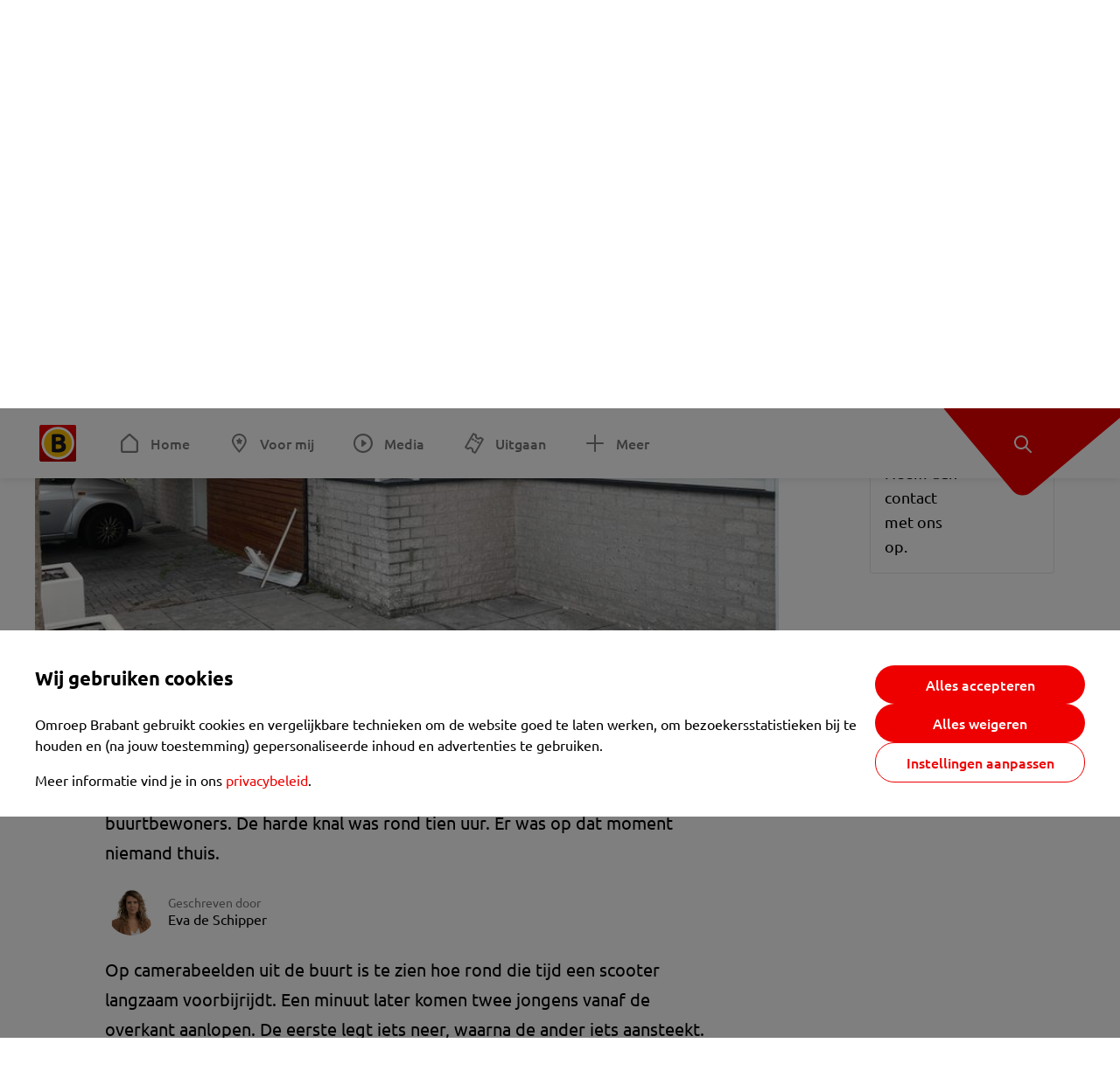

--- FILE ---
content_type: text/html; charset=utf-8
request_url: https://www.omroepbrabant.nl/nieuws/4340916/aanslag-met-zwaar-vuurwerk-was-bij-huis-van-politieman
body_size: 14031
content:
<!DOCTYPE html><html lang="nl" class="theme theme--light"><head><meta charSet="utf-8"/><meta name="viewport" content="width=device-width"/><link rel="preconnect" href="https://api.smartocto.com"/><link rel="preconnect" href="https://fcmregistrations.googleapis.com"/><link rel="preconnect" href="https://firebaseinstallations.googleapis.com"/><link rel="preconnect" href="https://measure.smartocto.com"/><link rel="preconnect" href="https://tentacles.smartocto.com"/><link rel="preconnect" href="https://www.gstatic.com"/><link rel="preload" href="/fonts/ubuntu-regular.woff2" as="font" type="font/woff2" crossorigin="anonymous"/><link rel="preload" href="/fonts/ubuntu-medium.woff2" as="font" type="font/woff2" crossorigin="anonymous"/><link rel="preload" href="/fonts/ubuntu-bold.woff2" as="font" type="font/woff2" crossorigin="anonymous"/><title>Aanslag met zwaar vuurwerk was bij huis van politieman - Omroep Brabant: het laatste nieuws uit Brabant, sport en informatie uit jouw regio.</title><link rel="canonical" href="https://www.omroepbrabant.nl/nieuws/4340916/aanslag-met-zwaar-vuurwerk-was-bij-huis-van-politieman"/><meta name="description" content="De explosie die zondagavond een ruit en een rolluik vernielde in de Passendalestraat in Breda, was bij het huis van een politieman. Dat zeggen buurtbewoners. De harde knal was rond tien uur. Er was op dat moment niemand thuis."/><meta name="keywords" content="112"/><meta property="og:title" content="Aanslag met zwaar vuurwerk was bij huis van politieman"/><meta property="og:locale" content="nl_NL"/><meta property="og:site_name" content="Omroep Brabant: het laatste nieuws uit Brabant, sport en informatie uit jouw regio."/><meta property="og:url" content="https://www.omroepbrabant.nl/nieuws/4340916/aanslag-met-zwaar-vuurwerk-was-bij-huis-van-politieman"/><meta property="og:description" content="De explosie die zondagavond een ruit en een rolluik vernielde in de Passendalestraat in Breda, was bij het huis van een politieman. Dat zeggen buurtbewoners. De harde knal was rond tien uur. Er was op dat moment niemand thuis."/><meta property="og:image" content="https://api.omroepbrabant.nl/img/f/1280/720/0.5/0.5/[base64]"/><meta property="og:image:secure_url" content="https://api.omroepbrabant.nl/img/f/1280/720/0.5/0.5/[base64]"/><meta property="og:image:width" content="1200"/><meta property="og:image:height" content="630"/><meta property="fb:app_id" content="149479215220651"/><meta name="twitter:title" content="Aanslag met zwaar vuurwerk was bij huis van politieman"/><meta name="twitter:site" content="@omroepbrabant"/><meta name="twitter:card" content="summary_large_image"/><meta name="twitter:description" content="De explosie die zondagavond een ruit en een rolluik vernielde in de Passendalestraat in Breda, was bij het huis van een politieman. Dat zeggen buurtbewoners. De harde knal was rond tien uur. Er was op dat moment niemand thuis."/><meta name="twitter:image" content="https://api.omroepbrabant.nl/img/f/1280/720/0.5/0.5/[base64]"/><link rel="alternate" type="application/rss+xml" title="RSS Feed van Omroep Brabant: het laatste nieuws uit Brabant, sport en informatie uit jouw regio." href="/rss"/><meta name="google-site-verification" content="uYIyPL0CGJu94vOAJs2FhmRO63TfcSess2HGBdUE5wk"/><meta name="google-play-app" content="app-id=nl.omroepbrabant.android"/><meta name="apple-itunes-app" content="app-id=421375755"/><meta name="article-id" content="4340916"/><meta name="category" content="news"/><meta name="url-category1" content="news item"/><meta property="article:published_time" content="2023-09-18T08:28:21Z"/><meta property="article:modified_time" content="2025-11-02T12:26:13Z"/><meta property="og:type" content="article"/><meta property="og:article:tag" content="112"/><script type="application/ld+json">{
  &quot;@context&quot;: &quot;https://schema.org&quot;,
  &quot;@type&quot;: &quot;NewsArticle&quot;,
  &quot;headline&quot;: &quot;Aanslag met zwaar vuurwerk was bij huis van politieman&quot;,
  &quot;description&quot;: &quot;De explosie die zondagavond een ruit en een rolluik vernielde in de Passendalestraat in Breda, was bij het huis van een politieman. Dat zeggen buurtbewoners. De&quot;,
  &quot;datePublished&quot;: &quot;2023-09-18T08:28:21.000Z&quot;,
  &quot;dateModified&quot;: &quot;2025-11-02T12:26:13.000Z&quot;,
  &quot;author&quot;: [
    {
      &quot;@type&quot;: &quot;Person&quot;,
      &quot;name&quot;: &quot;Eva de Schipper&quot;
    }
  ],
  &quot;publisher&quot;: {
    &quot;@type&quot;: &quot;Organization&quot;,
    &quot;name&quot;: &quot;Omroep Brabant&quot;,
    &quot;url&quot;: &quot;https://www.omroepbrabant.nl&quot;,
    &quot;logo&quot;: {
      &quot;@type&quot;: &quot;ImageObject&quot;,
      &quot;url&quot;: &quot;https://www.omroepbrabant.nl/logo.svg&quot;
    }
  },
  &quot;mainEntityOfPage&quot;: {
    &quot;@type&quot;: &quot;WebPage&quot;,
    &quot;@id&quot;: &quot;https://www.omroepbrabant.nl/nieuws/4340916/aanslag-met-zwaar-vuurwerk-was-bij-huis-van-politieman&quot;
  },
  &quot;image&quot;: {
    &quot;@type&quot;: &quot;ImageObject&quot;,
    &quot;url&quot;: &quot;https://api.omroepbrabant.nl/img/f/768/432/0.5/0.5/[base64]&quot;,
    &quot;caption&quot;: &quot;De explosie vernielde een rolluik en een ruit.&quot;
  },
  &quot;articleBody&quot;: &quot;De explosie die zondagavond een ruit en een rolluik vernielde in de Passendalestraat in Breda, was bij het huis van een politieman. Dat zeggen buurtbewoners. De harde knal was rond tien uur. Er was op dat moment niemand thuis. Op camerabeelden uit de buurt is te zien hoe rond die tijd een scooter langzaam voorbijrijdt. Een minuut later komen twee jongens vanaf de overkant aanlopen. De eerste legt iets neer, waarna de ander iets aansteekt. Na zo&#x27;n 10 seconden volgt een explosie. Je hoort glasgerinkel en wat overblijft is een hele hoop rook. Volgens de politie gaat het om zwaar vuurwerk. Het is niet de eerste keer dat er jongens om het huis lopen. Op camerabeelden is te zien dat twee jongens op 7 september naar de achterkant van het huis lopen. De ene jongen helpt de andere over de muur. Die jongen doet iets in de tuin, maar verder gebeurt er niets.  De politie wil niets zeggen over wie er in het huis aan de Passendalestraat woont. Onrust in buurtBuurtbewoners vertellen dat het de laatste weken onrustig is in de wijk in Breda-Noord. Een groep van zo’n zeven jongens tussen de 15 en 18 jaar zorgt voor onrust. Zo zijn er containers in brand gestoken en is er een fiets vernield, weet een van de buurtbewoners. Voor het huis waar zondagavond zwaar vuurwerk afging, is een paar dagen geleden nog een scooter uitgebrand. Of de brandstichtingen en vernielingen iets te maken hebben met het opblazen van het rolluik is niet duidelijk. Ook is niet duidelijk of de functie van de man iets te maken heeft met de explosie. &quot;,
  &quot;contentLocation&quot;: {
    &quot;@type&quot;: &quot;Place&quot;,
    &quot;name&quot;: &quot;Breda&quot;,
    &quot;address&quot;: {
      &quot;@type&quot;: &quot;PostalAddress&quot;,
      &quot;addressLocality&quot;: &quot;Breda&quot;,
      &quot;addressCountry&quot;: &quot;NL&quot;
    }
  },
  &quot;about&quot;: {
    &quot;@type&quot;: &quot;Place&quot;,
    &quot;name&quot;: &quot;Breda&quot;
  }
}</script><link rel="preload" as="image" imageSrcSet="https://api.omroepbrabant.nl/img/f/640/360/0.5/0.5/[base64] 640w, https://api.omroepbrabant.nl/img/f/768/432/0.5/0.5/[base64] 768w, https://api.omroepbrabant.nl/img/f/1024/576/0.5/0.5/[base64] 1024w, https://api.omroepbrabant.nl/img/f/1280/720/0.5/0.5/[base64] 1280w" imageSizes="768px" fetchpriority="high"/><meta name="next-head-count" content="43"/><script src="https://cdn.optoutadvertising.com/script/ootag.v2.min.js" type="0baf47d880f8312073d92259-text/javascript"></script><script type="0baf47d880f8312073d92259-text/javascript">var ootag = ootag || {};
                                ootag.queue = ootag.queue || [];
                                ootag.queue.push(function () { ootag.initializeOo({ noRequestsOnPageLoad: true, publisher: 4 }); });</script><script src="/loader.js" async="" type="0baf47d880f8312073d92259-text/javascript"></script><script id="tentaclesScript" data-nscript="beforeInteractive" type="0baf47d880f8312073d92259-text/javascript">window.tentacles = {apiToken: "undefined", scrollDepthDevice: 'desktop'};</script><link rel="preload" href="/_next/static/css/cf2dc49a651307c9.css" as="style"/><link rel="stylesheet" href="/_next/static/css/cf2dc49a651307c9.css" data-n-g=""/><link rel="preload" href="/_next/static/css/62ce96866253bcd6.css" as="style"/><link rel="stylesheet" href="/_next/static/css/62ce96866253bcd6.css" data-n-p=""/><link rel="preload" href="/_next/static/css/07c7b7b67d0d9d14.css" as="style"/><link rel="stylesheet" href="/_next/static/css/07c7b7b67d0d9d14.css" data-n-p=""/><link rel="preload" href="/_next/static/css/a6eaaabd6cd46319.css" as="style"/><link rel="stylesheet" href="/_next/static/css/a6eaaabd6cd46319.css" data-n-p=""/><noscript data-n-css=""></noscript><script defer="" nomodule="" src="/_next/static/chunks/polyfills-42372ed130431b0a.js" type="0baf47d880f8312073d92259-text/javascript"></script><script src="/_next/static/chunks/webpack-c00d388c9209e829.js" defer="" type="0baf47d880f8312073d92259-text/javascript"></script><script src="/_next/static/chunks/framework-945b357d4a851f4b.js" defer="" type="0baf47d880f8312073d92259-text/javascript"></script><script src="/_next/static/chunks/main-461b0a2fe5dc1db8.js" defer="" type="0baf47d880f8312073d92259-text/javascript"></script><script src="/_next/static/chunks/pages/_app-3184fc85f4be30a1.js" defer="" type="0baf47d880f8312073d92259-text/javascript"></script><script src="/_next/static/chunks/9883-5cacc641da2a974a.js" defer="" type="0baf47d880f8312073d92259-text/javascript"></script><script src="/_next/static/chunks/499-ad1355b3f7c93fa8.js" defer="" type="0baf47d880f8312073d92259-text/javascript"></script><script src="/_next/static/chunks/789-47312114fee133cf.js" defer="" type="0baf47d880f8312073d92259-text/javascript"></script><script src="/_next/static/chunks/4919-7bf3860439a1a7a7.js" defer="" type="0baf47d880f8312073d92259-text/javascript"></script><script src="/_next/static/chunks/3632-0ba96a994326dac1.js" defer="" type="0baf47d880f8312073d92259-text/javascript"></script><script src="/_next/static/chunks/2724-e167c8209d995d4b.js" defer="" type="0baf47d880f8312073d92259-text/javascript"></script><script src="/_next/static/chunks/7433-b43efdf235fc3316.js" defer="" type="0baf47d880f8312073d92259-text/javascript"></script><script src="/_next/static/chunks/4154-a00bf2899fc6e9af.js" defer="" type="0baf47d880f8312073d92259-text/javascript"></script><script src="/_next/static/chunks/9272-edfc35fd39dfcfa8.js" defer="" type="0baf47d880f8312073d92259-text/javascript"></script><script src="/_next/static/chunks/pages/nieuws/%5BexternalId%5D/%5Bslug%5D-0020e5d606d48693.js" defer="" type="0baf47d880f8312073d92259-text/javascript"></script><script src="/_next/static/SayKKxoI6fx6buKkEbTVn/_buildManifest.js" defer="" type="0baf47d880f8312073d92259-text/javascript"></script><script src="/_next/static/SayKKxoI6fx6buKkEbTVn/_ssgManifest.js" defer="" type="0baf47d880f8312073d92259-text/javascript"></script></head><body><div id="__next"><script type="0baf47d880f8312073d92259-text/javascript">var _comscore = _comscore || [];</script><div><div class="layout_loading-bar-wrapper__MiYij"><div class="loading-bar_loading-bar__7hBm8"><div class="loading-bar_loading-bar__fill__hYDf3"></div></div></div><header class="header_header__5W1NW"><div class="header_body__SALc_"><a href="#content" class="header_skip-content__qORiF">Navigatie overslaan</a><button type="button" class="header_hamburger__X9GMg" title="Open menu"><svg xmlns="http://www.w3.org/2000/svg" width="24" height="24" fill="none" viewBox="0 0 24 24"><rect width="20" height="2" x="2" y="4" fill="#F00000" rx="1"></rect><rect width="16" height="2" x="2" y="11" fill="#F00000" rx="1"></rect><rect width="12" height="2" x="2" y="18" fill="#F00000" rx="1"></rect></svg></button><a aria-label="Ga naar de homepage" class="header_logo-container__xWSyu" href="/"><div class="header_logo__6uC4v"></div></a><nav class="header_main-navigation__35_Cf" role="navigation" aria-label="Hoofdnavigatie"><ul class="header_menu__HPMcM"><li><a class="header_item__BLHX1 header_item--home__qTKZa" href="/">Home</a></li><li><a class="header_item__BLHX1 header_item--personal__zDxkk" href="/voormij">Voor mij</a></li><li><a class="header_item__BLHX1 header_item--media__PdYzr" href="/media">Media</a></li><li><a class="header_item__BLHX1 header_item--events__3hsRT" href="/events">Uitgaan</a></li><li><a class="header_item__BLHX1 header_item--more__eNqv0" href="/meer">Meer</a></li></ul></nav></div><div class="header-flap_header-flap__d_WBr"><div class="header-flap_body__U4qkL"><a title="Ontdek" href="/ontdek"><img src="/static/icons/explore-white.svg" alt="" width="24" height="24" class="header-flap_tip__icon__5dq_o" loading="lazy"/></a></div></div></header><main id="content" class="layout_layout__S5c37 layout_layout__S5c37"><div><div class="theme-container_inner__Jy07F"><article class="article_article__3axGo"><div class="ad_ad__B3I0k article_ad__ZF0N_ responsive-ad_desktop-only__HPOrN"><div class="ad_label__NoxuZ">Advertentie</div><div role="presentation" title="Hier staat een advertentie" class="ad_unit__dKgV6" style="width:728px;height:90px" data-test-id="ad"><div id="omroepbrabant_web_desktop_article_leaderboard_atf"></div></div></div><header class="article_header__YYGOl article_cap-width__M69jE"><span class="badge_badge__YyLGB badge_size-s__o_GMz">VIDEO</span><h1 class="article_title__nGZsZ">Aanslag met zwaar vuurwerk was bij huis van politieman<span class="article_location__covCY" aria-hidden="true"> <!-- -->in <!-- -->Breda</span></h1><div class="article_time__fFeOM">18 september 2023 om 10:28 • Aangepast
    2 november 2025 om 13:26</div></header><div class="article_cap-width__M69jE"><div class="article_container__7FvLw"><div><div class="light-box_light-box__2FhnF"><figure class="figure_image__ayLR4 figure_featured__zAO_7"><div class="image_image__jrtjt image_image--16x9__9HBQ8"><img alt="De explosie vernielde een rolluik en een ruit." fetchpriority="high" loading="eager" width="768" height="432" decoding="async" data-nimg="1" style="color:transparent" sizes="768px" srcSet="https://api.omroepbrabant.nl/img/f/640/360/0.5/0.5/[base64] 640w, https://api.omroepbrabant.nl/img/f/768/432/0.5/0.5/[base64] 768w, https://api.omroepbrabant.nl/img/f/1024/576/0.5/0.5/[base64] 1024w, https://api.omroepbrabant.nl/img/f/1280/720/0.5/0.5/[base64] 1280w" src="https://api.omroepbrabant.nl/img/f/1280/720/0.5/0.5/[base64]"/></div><figcaption class="figure_caption__o3zlW">De explosie vernielde een rolluik en een ruit.</figcaption></figure><button type="button" class="light-box_action__4i4tJ light-box_action--enlarge__G5tVa" title="vergroot"></button></div><div class="article_shares-notification__WgjfL"><ul class="shares_shares__OVZV5"><li><a href="https://www.facebook.com/sharer/sharer.php?u=https%3A%2F%2Fwww.omroepbrabant.nl%2Fnieuws%2F4340916%2Faanslag-met-zwaar-vuurwerk-was-bij-huis-van-politieman" target="_blank" rel="noopener noreferrer" title="Deel op Facebook" class="shares_link__04yKL"><span class="share-icon_share-icon__GA5sB"><svg xmlns="http://www.w3.org/2000/svg" width="24" height="24" fill="none" viewBox="0 0 24 24"><g clip-path="url(#a)"><mask id="b" width="24" height="24" x="0" y="0" maskUnits="userSpaceOnUse" style="mask-type:luminance"><path fill="#fff" d="M24 0H0v24h24z"></path></mask><g mask="url(#b)"><mask id="c" width="34" height="34" x="-5" y="-5" maskUnits="userSpaceOnUse" style="mask-type:luminance"><path fill="#fff" d="M-4.8-4.8h33.6v33.6H-4.8z"></path></mask><g mask="url(#c)"><path fill="#0866FF" d="M24 12c0-6.627-5.373-12-12-12S0 5.373 0 12c0 5.628 3.874 10.35 9.101 11.647v-7.98H6.627V12H9.1v-1.58c0-4.085 1.848-5.978 5.858-5.978.76 0 2.072.15 2.61.298v3.325c-.284-.03-.776-.045-1.387-.045-1.968 0-2.728.745-2.728 2.683V12h3.92l-.674 3.667h-3.246v8.245C19.395 23.194 24 18.135 24 12"></path><path fill="#fff" d="M16.7 15.667 17.373 12h-3.92v-1.297c0-1.938.76-2.683 2.729-2.683.61 0 1.103.015 1.386.045V4.74c-.537-.15-1.849-.299-2.609-.299-4.01 0-5.858 1.893-5.858 5.978V12H6.627v3.667H9.1v7.98a12 12 0 0 0 4.353.265v-8.245z"></path></g></g></g><defs><clipPath id="a"><path fill="#fff" d="M0 0h24v24H0z"></path></clipPath></defs></svg></span></a></li><li><a href="https://api.whatsapp.com/send?text=Aanslag%20met%20zwaar%20vuurwerk%20was%20bij%20huis%20van%20politieman%20https%3A%2F%2Fwww.omroepbrabant.nl%2Fnieuws%2F4340916%2Faanslag-met-zwaar-vuurwerk-was-bij-huis-van-politieman" target="_blank" rel="noopener noreferrer" title="Deel op WhatsApp" class="shares_link__04yKL"><span class="share-icon_share-icon__GA5sB"><svg xmlns="http://www.w3.org/2000/svg" width="24" height="24" fill="none" viewBox="0 0 24 24"><g clip-path="url(#a)"><path fill="#25D366" d="M24 12c0-6.627-5.373-12-12-12S0 5.373 0 12s5.373 12 12 12 12-5.373 12-12"></path><mask id="b" width="18" height="18" x="3" y="3" maskUnits="userSpaceOnUse" style="mask-type:luminance"><path fill="#fff" d="M20.25 3.75H3.75v16.5h16.5z"></path></mask><g mask="url(#b)"><path fill="#fff" d="m3.79 20.25 1.16-4.237a8.16 8.16 0 0 1-1.092-4.088c.002-4.507 3.67-8.175 8.176-8.175 2.187 0 4.24.853 5.784 2.398a8.13 8.13 0 0 1 2.393 5.785c-.002 4.508-3.67 8.175-8.177 8.175a8.2 8.2 0 0 1-3.91-.995zm4.535-2.617c1.152.684 2.252 1.094 3.707 1.094 3.745 0 6.796-3.048 6.798-6.796a6.794 6.794 0 0 0-6.793-6.8 6.806 6.806 0 0 0-6.799 6.795c0 1.53.448 2.675 1.2 3.873l-.686 2.508zm7.828-3.757c-.05-.085-.187-.136-.392-.238-.204-.103-1.208-.597-1.396-.665s-.323-.103-.46.102c-.136.204-.528.665-.647.801s-.238.154-.443.051c-.204-.102-.862-.318-1.643-1.014a6.1 6.1 0 0 1-1.136-1.416c-.12-.204-.012-.314.09-.416.091-.092.203-.239.306-.358.104-.119.137-.204.206-.34s.034-.256-.017-.359-.46-1.107-.63-1.516c-.166-.399-.335-.345-.46-.351L9.14 8.15a.75.75 0 0 0-.544.256c-.187.205-.715.698-.715 1.704s.732 1.977.834 2.113c.102.137 1.44 2.2 3.49 3.085.487.21.868.336 1.164.43.49.156.935.134 1.287.082.393-.059 1.209-.495 1.38-.972.17-.478.17-.887.118-.972"></path></g></g><defs><clipPath id="a"><path fill="#fff" d="M0 0h24v24H0z"></path></clipPath></defs></svg></span></a></li><li><div class="copy-link_copy-link__Qvo2n"><button type="button" class="copy-link_button__LJBPF shares_link__04yKL" title="Kopieër link"><span class="share-icon_share-icon__GA5sB"><svg xmlns="http://www.w3.org/2000/svg" width="40" height="40" fill="none" viewBox="0 0 40 40"><rect width="38.75" height="38.75" x="0.625" y="0.625" fill="#000" rx="19.375"></rect><rect width="38.75" height="38.75" x="0.625" y="0.625" stroke="#000" stroke-width="1.25" rx="19.375"></rect><path stroke="#fff" stroke-linecap="round" stroke-linejoin="round" stroke-width="2.5" d="m20 12.929 1.768-1.768a5 5 0 0 1 7.07 7.071l-3.535 3.536a5 5 0 0 1-7.07 0l-.122-.122"></path><path stroke="#fff" stroke-linecap="round" stroke-linejoin="round" stroke-width="2.5" d="m20 27.071-1.768 1.768a5 5 0 0 1-7.07-7.071l3.535-3.536a5 5 0 0 1 7.07 0l.122.122"></path></svg></span></button></div></li></ul><div><button type="button" class="reading-help-button_reading-help-button__7OKx7" aria-haspopup="dialog" aria-expanded="false" aria-controls="reading-help-dialog-container"><svg xmlns="http://www.w3.org/2000/svg" width="24" height="24" viewBox="0 0 24 24" class="icon-lightbulb_container__SrFAO" fill="none"><rect width="24" height="24" rx="12" fill="#F00000"></rect><g clip-path="url(#clip0_6726_7450)"><path d="M16.5 11.25C16.5 12.9845 15.5187 14.4897 14.081 15.2409C13.4587 15.5661 15 17.25 12 17.25C9 17.25 10.5413 15.5661 9.91896 15.2409C8.48128 14.4897 7.5 12.9845 7.5 11.25C7.5 8.76472 9.51472 6.75 12 6.75C14.4853 6.75 16.5 8.76472 16.5 11.25Z" stroke="white" stroke-width="1.5"></path><line x1="12.75" y1="19.5" x2="11.25" y2="19.5" stroke="white" stroke-width="1.5" stroke-linecap="round"></line><rect x="11.625" y="3.375" width="0.75" height="1.5" rx="0.375" stroke="white" stroke-width="0.75"></rect><rect x="19.875" y="10.875" width="0.75" height="1.5" rx="0.375" transform="rotate(90 19.875 10.875)" stroke="white" stroke-width="0.75"></rect><rect x="5.625" y="10.875" width="0.75" height="1.5" rx="0.375" transform="rotate(90 5.625 10.875)" stroke="white" stroke-width="0.75"></rect><rect x="18.1713" y="5.68787" width="0.75" height="1.5" rx="0.375" transform="rotate(49.1522 18.1713 5.68787)" stroke="white" stroke-width="0.75"></rect><rect x="-0.0383995" y="-0.528938" width="0.75" height="1.5" rx="0.375" transform="matrix(0.654051 -0.75645 -0.75645 -0.654051 5.78857 6.95226)" stroke="white" stroke-width="0.75"></rect><rect x="6.16357" y="15.5289" width="0.75" height="1.5" rx="0.375" transform="rotate(49.1522 6.16357 15.5289)" stroke="white" stroke-width="0.75"></rect><rect x="-0.0383995" y="-0.528938" width="0.75" height="1.5" rx="0.375" transform="matrix(0.654051 -0.75645 -0.75645 -0.654051 17.7886 16.7023)" stroke="white" stroke-width="0.75"></rect></g><defs><clipPath id="clip0_6726_7450"><rect width="18" height="18" fill="white" transform="translate(3 3)"></rect></clipPath></defs></svg>Hulp bij lezen</button></div></div><div class="article_content-container__ZWUdg article-container"><div class="content_content__vY3CR">De explosie die zondagavond een ruit en een rolluik vernielde in de Passendalestraat in Breda, was bij het huis van een politieman. Dat zeggen buurtbewoners. De harde knal was rond tien uur. Er was op dat moment niemand thuis.</div><div class="author_author__At47E"><div class="author_avatars__rPb3F"><a tabindex="-1" class="author_avatar__Tohc5" href="/wieiswie/23/eva-de-schipper"><img class="author_avatar__image___pU92" src="https://api.omroepbrabant.nl/img/w/1280/cmsprod/file/b4cf8ff3896346c3bf94881914afbf52.jpg" alt="Profielfoto van Eva de Schipper" loading="lazy"/></a></div><div class="author_body__Ja7vw">Geschreven door<div class="author_names__20_Vh"><a class="author_name__fmArP" href="/wieiswie/23/eva-de-schipper">Eva de Schipper</a></div></div></div><div class="content_content__vY3CR"><p>Op camerabeelden uit de buurt is te zien hoe rond die tijd een scooter langzaam voorbijrijdt. Een minuut later komen twee jongens vanaf de overkant aanlopen. De eerste legt iets neer, waarna de ander iets aansteekt. Na zo'n 10 seconden volgt een explosie. Je hoort glasgerinkel en wat overblijft is een hele hoop rook. Volgens de politie gaat het om zwaar vuurwerk. </p><p>Het is niet de eerste keer dat er jongens om het huis lopen. Op camerabeelden is te zien dat twee jongens op 7 september naar de achterkant van het huis lopen. De ene jongen helpt de andere over de muur. Die jongen doet iets in de tuin, maar verder gebeurt er niets. </p></div><div class="content_content__vY3CR"><p>De politie wil niets zeggen over wie er in het huis aan de Passendalestraat woont. </p><p><strong>Onrust in buurt</strong><br />Buurtbewoners vertellen dat het de laatste weken onrustig is in de wijk in Breda-Noord. Een groep van zo’n zeven jongens tussen de 15 en 18 jaar zorgt voor onrust. Zo zijn er containers in brand gestoken en is er een fiets vernield, weet een van de buurtbewoners. </p><p>Voor het huis waar zondagavond zwaar vuurwerk afging, is een paar dagen geleden nog een scooter uitgebrand. </p><p>Of de brandstichtingen en vernielingen iets te maken hebben met het opblazen van het rolluik is niet duidelijk. Ook is niet duidelijk of de functie van de man iets te maken heeft met de explosie. </p></div><div class="video-block_video-block__VtErY" style="height:100%"></div><div class="light-box_light-box__2FhnF"><figure class="figure_image__ayLR4"><div class="image_image__jrtjt"><img alt="Onderzoek bij het getroffen huis aan de Passendalestraat in Breda foto: Perry Roovers/SQ Vision)." loading="lazy" width="768" height="432" decoding="async" data-nimg="1" style="color:transparent;width:auto;height:auto;max-width:100%;max-height:100vh" sizes="768px" srcSet="https://api.omroepbrabant.nl/img/fa/640/0.47/0.35/[base64] 640w, https://api.omroepbrabant.nl/img/fa/768/0.47/0.35/[base64] 768w, https://api.omroepbrabant.nl/img/fa/1024/0.47/0.35/[base64] 1024w, https://api.omroepbrabant.nl/img/fa/1280/0.47/0.35/[base64] 1280w" src="https://api.omroepbrabant.nl/img/fa/1280/0.47/0.35/[base64]"/></div><figcaption class="figure_caption__o3zlW">Onderzoek bij het getroffen huis aan de Passendalestraat in Breda foto: Perry Roovers/SQ Vision).</figcaption></figure><button type="button" class="light-box_action__4i4tJ light-box_action--enlarge__G5tVa" title="vergroot"></button></div></div></div><div class="ad_ad__B3I0k article_ad__ZF0N_ responsive-ad_desktop-only__HPOrN"><div class="ad_label__NoxuZ">Advertentie</div><div role="presentation" title="Hier staat een advertentie" class="ad_unit__dKgV6" style="width:320px;height:600px" data-test-id="ad"><div id="omroepbrabant_web_desktop_article_rectangle_atf"></div></div></div><div class="ad_ad__B3I0k article_ad__ZF0N_ responsive-ad_tablet-only__MpJ5i"><div class="ad_label__NoxuZ">Advertentie</div><div role="presentation" title="Hier staat een advertentie" class="ad_unit__dKgV6" style="width:320px;height:600px" data-test-id="ad"><div id="omroepbrabant_web_tablet_article_rectangle_atf"></div></div></div><div class="article_article__bottom__0_3kr"><a class="article_tip-container__JWWSZ" href="/contact"><section class="card_card___rEc_ article_tip__U7UL0 card_card--border-radius-s__4yH27 card_card--with-border__kFh5H"><div class="article_text-container__35iqJ" id="element"><h3 class="article_card-title__Dyhu_">App ons!</h3><p class="article_text__yVb0L">Heb je een foutje gezien of heb je een opmerking over dit artikel? Neem dan contact met ons op.</p></div><span class="article_arrow__w_lDQ"></span></section></a></div></div><aside class="article_outbrain-container__IbiIC"><div class="article_wrapper__AP0Xm"><div class="article_oustream-container__ZmHSf"><div id="omroepbrabant_outstream" style="width:100%;height:auto"></div></div><div class="outbrain_wrapper___CWiO"><div class="embedded-consent-overlay_overlay__JUUf_"><div class="embedded-consent-overlay_content__TM8wW"><img src="/static/images/cookie.svg" alt="onboarding visual" width="48" height="48"/><p class="embedded-consent-overlay_description__J_S_w">Klik op &#x27;Accepteren&#x27; om de cookies van <strong>Outbrain</strong> te accepteren en de inhoud te bekijken.</p><button type="button" class="button_button__FKVlD embedded-consent-overlay_button__DARiP"><span class="button_content__pAcyC">Accepteren</span></button></div></div></div></div><div class="ad_ad__B3I0k article_ad__ZF0N_ responsive-ad_desktop-only__HPOrN"><div class="ad_label__NoxuZ">Advertentie</div><div role="presentation" title="Hier staat een advertentie" class="ad_unit__dKgV6" style="width:320px;height:600px" data-test-id="ad"><div id="omroepbrabant_web_desktop_article_rectangle_btf2"></div></div></div><div class="ad_ad__B3I0k article_ad__ZF0N_ responsive-ad_tablet-only__MpJ5i"><div class="ad_label__NoxuZ">Advertentie</div><div role="presentation" title="Hier staat een advertentie" class="ad_unit__dKgV6" style="width:320px;height:600px" data-test-id="ad"><div id="omroepbrabant_web_tablet_article_rectangle_btf2"></div></div></div><div class="ad_ad__B3I0k article_ad__ZF0N_ responsive-ad_phone-only__a3hI_"><div class="ad_label__NoxuZ">Advertentie</div><div role="presentation" title="Hier staat een advertentie" class="ad_unit__dKgV6" style="width:320px;height:600px" data-test-id="ad"><div id="omroepbrabant_web_phone_article_rectangle_btf1"></div></div></div></aside></div></article></div></div></main><footer class="footer_footer__3D8Kk"><div class="footer_body__rdK_n footer_centered__2Iepx"><nav class="footer_menu__dFo6T" aria-label="Voettekst navigatie"><section class="footer_group__45f9p"><h3 class="footer_title__wN0vs">Nieuws</h3><ul class="footer_links__vJGIU"><li><a class="footer_link__jlaXa" href="/netbinnen"><span class="footer_underline__4cdo6">Net binnen</span></a></li><li><a class="footer_link__jlaXa" href="/carnaval"><span class="footer_underline__4cdo6">Carnaval</span></a></li><li><a class="footer_link__jlaXa" href="/mostviewed"><span class="footer_underline__4cdo6">Meest gelezen</span></a></li><li><a class="footer_link__jlaXa" href="/lokaal"><span class="footer_underline__4cdo6">Lokaal</span></a></li><li><a class="footer_link__jlaXa" href="/112"><span class="footer_underline__4cdo6">112</span></a></li><li><a class="footer_link__jlaXa" href="/sport"><span class="footer_underline__4cdo6">Sport</span></a></li><li><a class="footer_link__jlaXa" href="/weer"><span class="footer_underline__4cdo6">Weer</span></a></li><li><a class="footer_link__jlaXa" href="/verkeer"><span class="footer_underline__4cdo6">Verkeer</span></a></li><li><a class="footer_link__jlaXa" href="/vluchtinformatie"><span class="footer_underline__4cdo6">Eindhoven Airport</span></a></li><li><a class="footer_link__jlaXa" href="/events"><span class="footer_underline__4cdo6">Uitgaan</span></a></li></ul></section><section class="footer_group__45f9p"><h3 class="footer_title__wN0vs">Media</h3><ul class="footer_links__vJGIU"><li><a class="footer_link__jlaXa" href="/tv"><span class="footer_underline__4cdo6">Kijk live TV</span></a></li><li><a class="footer_link__jlaXa" href="/tv/gids"><span class="footer_underline__4cdo6">Televisiegids</span></a></li><li><a class="footer_link__jlaXa" href="/tv/programmas"><span class="footer_underline__4cdo6">TV gemist</span></a></li><li><a class="footer_link__jlaXa" href="https://www.brabantplus.nl/" target="_blank" rel="noopener noreferrer"><span class="footer_underline__4cdo6">Brabant+</span></a></li><li><a class="footer_link__jlaXa" href="/radio"><span class="footer_underline__4cdo6">Luister live radio</span></a></li><li><a class="footer_link__jlaXa" href="/radio/gids"><span class="footer_underline__4cdo6">Radiogids</span></a></li><li><a class="footer_link__jlaXa" href="/radio/programmas"><span class="footer_underline__4cdo6">Radio gemist</span></a></li><li><a class="footer_link__jlaXa" href="/podcast"><span class="footer_underline__4cdo6">Podcasts</span></a></li><li><a class="footer_link__jlaXa" href="/nieuwsbrief"><span class="footer_underline__4cdo6">Nieuwsbrieven</span></a></li><li><a class="footer_link__jlaXa" href="/download"><span class="footer_underline__4cdo6">Download de app</span></a></li></ul></section><section class="footer_group__45f9p"><h3 class="footer_title__wN0vs">Omroep Brabant</h3><ul class="footer_links__vJGIU"><li><a class="footer_link__jlaXa" href="/over-omroep-brabant"><span class="footer_underline__4cdo6">Over ons</span></a></li><li><a class="footer_link__jlaXa" href="/wieiswie"><span class="footer_underline__4cdo6">Wie is wie</span></a></li><li><a class="footer_link__jlaXa" href="https://www.werkenbijomroepbrabant.nl/" target="_blank" rel="noopener noreferrer"><span class="footer_underline__4cdo6">Werken bij Omroep Brabant</span></a></li><li><a class="footer_link__jlaXa" href="https://www.omroepbrabantreclame.nl/" target="_blank" rel="noopener noreferrer"><span class="footer_underline__4cdo6">Adverteren</span></a></li><li><a class="footer_link__jlaXa" href="/persberichten"><span class="footer_underline__4cdo6">Persberichten</span></a></li><li><a class="footer_link__jlaXa" href="/panel"><span class="footer_underline__4cdo6">Panel</span></a></li><li><a class="footer_link__jlaXa" href="/privacy"><span class="footer_underline__4cdo6">Privacy</span></a></li><li><a class="footer_link__jlaXa" href="/rondleiding"><span class="footer_underline__4cdo6">Rondleiding</span></a></li><li><a class="footer_link__jlaXa" href="https://www.ikbeneenbrabander.nl/" target="_blank" rel="noopener noreferrer"><span class="footer_underline__4cdo6">Webshop</span></a></li><li><button class="footer_link__jlaXa" type="button"><span class="footer_underline__4cdo6">Cookie-instellingen</span></button></li></ul></section><section class="footer_group__45f9p"><h3 class="footer_title__wN0vs">Contact</h3><ul class="footer_links__vJGIU"><li><a class="footer_link__jlaXa" href="/contact"><span class="footer_underline__4cdo6">Tip de redactie</span></a></li><li><a class="footer_link__jlaXa" href="/regioverslaggevers"><span class="footer_underline__4cdo6">Regioverslaggevers</span></a></li><li><a class="footer_link__jlaXa" href="/adresencontactgegevens"><span class="footer_underline__4cdo6">Adres en contactgegevens</span></a></li></ul></section></nav><nav><h3 class="footer_title__wN0vs">Social Media</h3><ul class="footer_socials__4nxJq"><li class="footer_social-item__7GSJP"><a href="https://www.facebook.com/omroepbrabant" class="footer_social-link__nKxcp" target="_black" rel="noopener" title="Bekijk onze Facebook pagina"><span class="share-icon_share-icon__GA5sB share-icon_no-color__H0iN0 share-icon_small__bEexo"><svg xmlns="http://www.w3.org/2000/svg" width="24" height="24" fill="none" viewBox="0 0 24 24"><path fill="#3B5998" d="M12 2C6.477 2 2 6.496 2 12.042c0 4.974 3.605 9.093 8.332 9.89v-7.795H7.92V11.33h2.412V9.263c0-2.4 1.46-3.708 3.593-3.708 1.021 0 1.899.076 2.154.11v2.508l-1.48.001c-1.159 0-1.383.553-1.383 1.365v1.791h2.767l-.36 2.805h-2.406V22C18.164 21.395 22 17.171 22 12.039 22 6.496 17.523 2 12 2"></path></svg></span><p class="footer_social-text__E0Ozk">Facebook</p></a></li><li class="footer_social-item__7GSJP"><a href="https://instagram.com/omroepbrabant/" class="footer_social-link__nKxcp" target="_black" rel="noopener" title="Bekijk onze Instagram feed"><span class="share-icon_share-icon__GA5sB share-icon_no-color__H0iN0 share-icon_small__bEexo"><svg xmlns="http://www.w3.org/2000/svg" width="24" height="24" viewBox="0 0 24 24"><defs><radialGradient id="a" cx="25.288%" cy="87.793%" r="103.939%" fx="25.288%" fy="87.793%"><stop offset="0%" stop-color="#FDDF72"></stop><stop offset="36.48%" stop-color="#FF500F"></stop><stop offset="71.744%" stop-color="#DB0068"></stop><stop offset="100%" stop-color="#4E27E9"></stop></radialGradient></defs><path fill="url(#a)" d="M12 4.622c2.403 0 2.688.01 3.637.053 2.44.11 3.579 1.268 3.69 3.689.043.949.051 1.234.051 3.637s-.009 2.688-.051 3.637c-.112 2.418-1.248 3.578-3.69 3.689-.949.043-1.232.052-3.637.052-2.403 0-2.688-.009-3.637-.052-2.445-.112-3.578-1.275-3.689-3.69-.044-.949-.053-1.233-.053-3.637s.01-2.687.053-3.637c.112-2.42 1.248-3.578 3.69-3.689.949-.043 1.233-.052 3.636-.052M12 3c-2.444 0-2.75.01-3.71.054-3.269.15-5.085 1.964-5.235 5.235C3.01 9.249 3 9.556 3 12s.01 2.751.054 3.711c.15 3.269 1.964 5.085 5.235 5.235.96.043 1.267.054 3.711.054s2.751-.01 3.711-.054c3.266-.15 5.086-1.963 5.234-5.235.044-.96.055-1.267.055-3.711s-.01-2.75-.054-3.71c-.147-3.266-1.963-5.085-5.234-5.235C14.75 3.01 14.444 3 12 3m0 4.379a4.622 4.622 0 1 0 0 9.243 4.622 4.622 0 0 0 0-9.244M12 15a3 3 0 1 1 0-6 3 3 0 0 1 0 6m4.805-8.884a1.08 1.08 0 1 0-.001 2.161 1.08 1.08 0 0 0 0-2.16"></path></svg></span><p class="footer_social-text__E0Ozk">Instagram</p></a></li><li class="footer_social-item__7GSJP"><a href="https://www.youtube.com/user/omroepbrabant" class="footer_social-link__nKxcp" target="_black" rel="noopener" title="Bekijk ons YouTube kanaal"><span class="share-icon_share-icon__GA5sB share-icon_no-color__H0iN0 share-icon_small__bEexo"><svg xmlns="http://www.w3.org/2000/svg" width="24" height="24" viewBox="0 0 24 24"><path fill="red" d="M17.711 5.143c-2.703-.191-8.723-.19-11.422 0C3.366 5.35 3.022 7.181 3 12c.022 4.81.363 6.65 3.289 6.857 2.7.19 8.72.191 11.422 0C20.634 18.65 20.978 16.819 21 12c-.022-4.81-.363-6.65-3.289-6.857M9.75 15.111V8.89l6 3.106z"></path></svg></span><p class="footer_social-text__E0Ozk">YouTube</p></a></li><li class="footer_social-item__7GSJP"><a href="https://www.tiktok.com/@omroepbrabant" class="footer_social-link__nKxcp" target="_black" rel="noopener" title="Bekijk onze TikTok video&#x27;s"><span class="share-icon_share-icon__GA5sB share-icon_no-color__H0iN0 share-icon_small__bEexo"><svg xmlns="http://www.w3.org/2000/svg" width="24" height="24" viewBox="0 0 24 24"><path fill="#010101" d="M19.589 6.686a4.79 4.79 0 0 1-3.77-4.245V2h-3.445v13.672a2.896 2.896 0 0 1-5.201 1.743l-.002-.001.002.001a2.895 2.895 0 0 1 3.183-4.51v-3.5a6.329 6.329 0 0 0-5.394 10.692 6.33 6.33 0 0 0 10.857-4.424V8.687a8.2 8.2 0 0 0 4.773 1.526V6.79a5 5 0 0 1-1.003-.104"></path></svg></span><p class="footer_social-text__E0Ozk">TikTok</p></a></li><li class="footer_social-item__7GSJP"><a href="https://x.com/omroepbrabant" class="footer_social-link__nKxcp" target="_black" rel="noopener" title="Lees onze tweets op Twitter"><span class="share-icon_share-icon__GA5sB share-icon_no-color__H0iN0 share-icon_small__bEexo"><svg xmlns="http://www.w3.org/2000/svg" width="19" height="19" viewBox="0 0 300 300"><path fill="#010101" d="M178.57 127.15 290.27 0h-26.46l-97.03 110.38L89.34 0H0l117.13 166.93L0 300.25h26.46l102.4-116.59 81.8 116.59H300M36.01 19.54h40.65l187.13 262.13h-40.66"></path></svg></span><p class="footer_social-text__E0Ozk">X</p></a></li><li class="footer_social-item__7GSJP"><a href="https://www.linkedin.com/company/omroepbrabant/" class="footer_social-link__nKxcp" target="_black" rel="noopener" title="LinkedIn"><span class="share-icon_share-icon__GA5sB share-icon_no-color__H0iN0 share-icon_small__bEexo"><svg xmlns="http://www.w3.org/2000/svg" width="24" height="24" fill="none" viewBox="0 0 24 24"><path fill="#0077B5" d="M17.833 2H6.167A4.167 4.167 0 0 0 2 6.167v11.666A4.167 4.167 0 0 0 6.167 22h11.666A4.167 4.167 0 0 0 22 17.833V6.167A4.167 4.167 0 0 0 17.833 2M8.667 17.833h-2.5V8.667h2.5zM7.417 7.61a1.465 1.465 0 0 1-1.459-1.47c0-.812.654-1.47 1.459-1.47s1.458.658 1.458 1.47-.652 1.47-1.458 1.47m11.25 10.223h-2.5v-4.67c0-2.806-3.334-2.594-3.334 0v4.67h-2.5V8.667h2.5v1.47c1.164-2.155 5.834-2.314 5.834 2.064z"></path></svg></span><p class="footer_social-text__E0Ozk">LinkedIn</p></a></li><li class="footer_social-item__7GSJP"><a href="https://www.flickr.com/photos/omroepbrabant" class="footer_social-link__nKxcp" target="_black" rel="noopener" title="Flickr"><span class="share-icon_share-icon__GA5sB share-icon_no-color__H0iN0 share-icon_small__bEexo"><svg xmlns="http://www.w3.org/2000/svg" width="24" height="24" fill="none" viewBox="0 0 24 24"><path fill="#FF0084" d="M17.5 7a5 5 0 1 1 0 10 5 5 0 0 1 0-10"></path><path fill="#0063DC" d="M6.5 7a5 5 0 1 1 0 10 5 5 0 0 1 0-10"></path></svg></span><p class="footer_social-text__E0Ozk">Flickr</p></a></li><li class="footer_social-item__7GSJP"><a href="https://api.whatsapp.com/send?phone=310644514444" class="footer_social-link__nKxcp" target="_black" rel="noopener" title="WhatsApp"><span class="share-icon_share-icon__GA5sB share-icon_no-color__H0iN0 share-icon_small__bEexo"><svg xmlns="http://www.w3.org/2000/svg" width="24" height="24" viewBox="0 0 24 24"><path fill="#25D366" d="m3 21 1.271-4.622a8.87 8.87 0 0 1-1.196-4.46C3.078 7.001 7.098 3 12.038 3c2.397 0 4.647.93 6.34 2.616A8.85 8.85 0 0 1 21 11.926c-.002 4.918-4.023 8.92-8.962 8.92a9 9 0 0 1-4.287-1.087zm4.971-2.855c1.263.746 2.47 1.193 4.064 1.194 4.105 0 7.45-3.326 7.452-7.414.001-4.097-3.327-7.418-7.446-7.419-4.109 0-7.45 3.325-7.452 7.413-.001 1.669.49 2.918 1.315 4.226l-.753 2.736zm8.581-4.098c-.055-.093-.205-.149-.43-.26-.223-.112-1.324-.652-1.53-.726s-.354-.111-.504.112c-.149.223-.579.725-.709.874-.13.148-.261.167-.485.055-.224-.111-.946-.346-1.801-1.106-.666-.591-1.116-1.32-1.246-1.544s-.014-.344.098-.455c.101-.1.224-.26.336-.39.114-.13.15-.223.226-.372.075-.148.038-.279-.019-.39-.056-.112-.504-1.209-.69-1.655-.182-.434-.367-.376-.504-.382l-.43-.008a.82.82 0 0 0-.596.279c-.205.223-.784.762-.784 1.86 0 1.097.802 2.156.914 2.305.112.148 1.579 2.4 3.825 3.365.534.23.952.367 1.277.47a3.1 3.1 0 0 0 1.41.088c.43-.064 1.325-.54 1.512-1.06.187-.521.187-.967.13-1.06"></path></svg></span><p class="footer_social-text__E0Ozk">WhatsApp</p></a></li></ul></nav></div><div class="footer_bottom__m4YGz"><div>Copyright<!-- --> © <!-- -->2026<!-- --> <!-- -->Omroep Brabant: het laatste nieuws uit Brabant, sport en informatie uit jouw regio.</div><a class="footer_logo-link__9NcGC" href="/"><div class="footer_logo__l9CWM">Omroep Brabant: het laatste nieuws uit Brabant, sport en informatie uit jouw regio.</div></a></div></footer><div class="footer_bottom-block__RVyjt"></div></div></div><script id="__NEXT_DATA__" type="application/json">{"props":{"pageProps":{"meta":{"title":"Aanslag met zwaar vuurwerk was bij huis van politieman","image":"https://api.omroepbrabant.nl/img/f/1280/720/0.5/0.5/[base64]","description":"De explosie die zondagavond een ruit en een rolluik vernielde in de Passendalestraat in Breda, was bij het huis van een politieman. Dat zeggen buurtbewoners. De harde knal was rond tien uur. Er was op dat moment niemand thuis.","keywords":"112","canonicalUrl":"https://www.omroepbrabant.nl/nieuws/4340916/aanslag-met-zwaar-vuurwerk-was-bij-huis-van-politieman","other":[{"name":"article-id","content":"4340916"},{"name":"category","content":"news"},{"name":"url-category1","content":"news item"},{"property":"article:published_time","content":"2023-09-18T08:28:21Z"},{"property":"article:modified_time","content":"2025-11-02T12:26:13Z"},{"property":"og:type","content":"article"},{"property":"og:article:tag","content":"112"}]},"pageview":{"page_type":"artikel","article_id":"4340916","article_author":"Eva de Schipper","article_characters":2622,"article_content":"authors,mostViewed,bluebillywigVideo,image","article_latest_update":"2025-11-02 13:26:13","article_location":"BREDA","article_sections":"Home","article_status":"Archived","article_tags":"112","article_title":"Aanslag met zwaar vuurwerk was bij huis van politieman","article_type":"contains video","page_name":"artikel: 4340916"},"props":{"title":"Aanslag met zwaar vuurwerk was bij huis van politieman","featuredMedia":[{"type":"image","image":{"title":"De explosie vernielde een rolluik en een ruit.","author":"Omroep Brabant","url":"https://api.omroepbrabant.nl/img/f/$width$/$height$/0.5/0.5/[base64]"}}],"externalId":"4340916","smartPageTag":{"chapter1":"nieuws","name":"Aanslag met zwaar vuurwerk was bij huis van politieman","customObject":{"articleId":"4340916","wordCount":271,"publicationDate":"2023-09-18T08:28:21Z","authors":["Eva de Schipper"],"articleCategories":["Home"],"articleTag":["112"],"language":"nl"}},"article":{"availableLanguages":[{"locale":"nl","friendlyName":"Nederlands","direction":"ltr"},{"locale":"de","friendlyName":"Deutsch","direction":"ltr"},{"locale":"en","friendlyName":"English","direction":"ltr"},{"locale":"es","friendlyName":"Español","direction":"ltr"},{"locale":"fr","friendlyName":"Français","direction":"ltr"},{"locale":"pl","friendlyName":"Polski","direction":"ltr"},{"locale":"tr","friendlyName":"Türkçe","direction":"ltr"},{"locale":"ar","friendlyName":"العربية","direction":"rtl"},{"locale":"ro","friendlyName":"Română","direction":"ltr"}],"displayType":"news","badge":"VIDEO","blocks":[{"component":"Content","props":{"html":"De explosie die zondagavond een ruit en een rolluik vernielde in de Passendalestraat in Breda, was bij het huis van een politieman. Dat zeggen buurtbewoners. De harde knal was rond tien uur. Er was op dat moment niemand thuis."}},{"component":"Author","props":{"authors":[{"name":"Eva de Schipper","image":"https://api.omroepbrabant.nl/img/w/1280/cmsprod/file/b4cf8ff3896346c3bf94881914afbf52.jpg","url":"/wieiswie/23/eva-de-schipper"}]}},{"component":"InvalidBlock","props":{"errors":["No transformer for \"author\" in transformBlocks()"],"block":{"type":"author","image":{"id":"","title":"","author":"","caption":"","url":"https://api.omroepbrabant.nl/img/w/1280/cmsprod/file/b4cf8ff3896346c3bf94881914afbf52.jpg"},"name":"Eva de Schipper"}}},{"component":"Content","props":{"html":"\u003cp\u003eOp camerabeelden uit de buurt is te zien hoe rond die tijd een scooter langzaam voorbijrijdt. Een minuut later komen twee jongens vanaf de overkant aanlopen. De eerste legt iets neer, waarna de ander iets aansteekt. Na zo'n 10 seconden volgt een explosie. Je hoort glasgerinkel en wat overblijft is een hele hoop rook. Volgens de politie gaat het om zwaar vuurwerk. \u003c/p\u003e\u003cp\u003eHet is niet de eerste keer dat er jongens om het huis lopen. Op camerabeelden is te zien dat twee jongens op 7 september naar de achterkant van het huis lopen. De ene jongen helpt de andere over de muur. Die jongen doet iets in de tuin, maar verder gebeurt er niets. \u003c/p\u003e"}},{"component":"MostViewedList","props":{"title":"Het lezen waard","maxFeatured":0}},{"component":"Content","props":{"html":"\u003cp\u003eDe politie wil niets zeggen over wie er in het huis aan de Passendalestraat woont. \u003c/p\u003e\u003cp\u003e\u003cstrong\u003eOnrust in buurt\u003c/strong\u003e\u003cbr /\u003eBuurtbewoners vertellen dat het de laatste weken onrustig is in de wijk in Breda-Noord. Een groep van zo’n zeven jongens tussen de 15 en 18 jaar zorgt voor onrust. Zo zijn er containers in brand gestoken en is er een fiets vernield, weet een van de buurtbewoners. \u003c/p\u003e\u003cp\u003eVoor het huis waar zondagavond zwaar vuurwerk afging, is een paar dagen geleden nog een scooter uitgebrand. \u003c/p\u003e\u003cp\u003eOf de brandstichtingen en vernielingen iets te maken hebben met het opblazen van het rolluik is niet duidelijk. Ook is niet duidelijk of de functie van de man iets te maken heeft met de explosie. \u003c/p\u003e"}},{"component":"VideoBlock","props":{"sourceId":"4340866"}},{"component":"Figure","props":{"url":"https://api.omroepbrabant.nl/img/fa/$width$/0.47/0.35/[base64]","title":"Onderzoek bij het getroffen huis aan de Passendalestraat in Breda foto: Perry Roovers/SQ Vision)."}}],"externalId":"4340916","shareUrl":"https://www.omroepbrabant.nl/nieuws/4340916/aanslag-met-zwaar-vuurwerk-was-bij-huis-van-politieman","slug":"aanslag-met-zwaar-vuurwerk-was-bij-huis-van-politieman","sourceType":"DEFAULT","tags":["112"],"created":1695025701,"updated":1762086373,"title":"Aanslag met zwaar vuurwerk was bij huis van politieman","comments":false,"generatedTags":null,"wordCount":271,"authors":["Eva de Schipper"],"location":"BREDA"},"meta":{"title":"Aanslag met zwaar vuurwerk was bij huis van politieman","image":"https://api.omroepbrabant.nl/img/f/1280/720/0.5/0.5/[base64]","description":"De explosie die zondagavond een ruit en een rolluik vernielde in de Passendalestraat in Breda, was bij het huis van een politieman. Dat zeggen buurtbewoners. De harde knal was rond tien uur. Er was op dat moment niemand thuis.","keywords":"112","canonicalUrl":"https://www.omroepbrabant.nl/nieuws/4340916/aanslag-met-zwaar-vuurwerk-was-bij-huis-van-politieman","other":[{"name":"article-id","content":"4340916"},{"name":"category","content":"news"},{"name":"url-category1","content":"news item"},{"property":"article:published_time","content":"2023-09-18T08:28:21Z"},{"property":"article:modified_time","content":"2025-11-02T12:26:13Z"},{"property":"og:type","content":"article"},{"property":"og:article:tag","content":"112"}]},"pageview":{"page_type":"artikel","article_id":"4340916","article_author":"Eva de Schipper","article_characters":2622,"article_content":"authors,mostViewed,bluebillywigVideo,image","article_latest_update":"2025-11-02 13:26:13","article_location":"BREDA","article_sections":"Home","article_status":"Archived","article_tags":"112","article_title":"Aanslag met zwaar vuurwerk was bij huis van politieman","article_type":"contains video","page_name":"artikel: 4340916"},"targeting":{"articleId":"4340916","category":["Nieuws"],"tags":["112"],"type":"news","url":"https://www.omroepbrabant.nl/nieuws/4340916/aanslag-met-zwaar-vuurwerk-was-bij-huis-van-politieman"}},"smartPageTag":{"chapter1":"nieuws","name":"Aanslag met zwaar vuurwerk was bij huis van politieman","customObject":{"articleId":"4340916","wordCount":271,"publicationDate":"2023-09-18T08:28:21Z","authors":["Eva de Schipper"],"articleCategories":["Home"],"articleTag":["112"],"language":"nl"}},"targeting":{"articleId":"4340916","category":["Nieuws"],"tags":["112"],"type":"news","url":"https://www.omroepbrabant.nl/nieuws/4340916/aanslag-met-zwaar-vuurwerk-was-bij-huis-van-politieman"}},"menu":[{"id":0,"type":"home","label":"Home","submenu":[{"id":0,"type":"overview","label":"Nieuws","url":"/"},{"id":1,"type":"overview","label":"Carnaval","url":"/carnaval"},{"id":2,"type":"overview","label":"Moerdijk","url":"/dossier/moerdijk"},{"id":3,"type":"overview","label":"Net binnen","url":"/netbinnen"},{"id":4,"type":"overview","label":"Meest gelezen","url":"/mostviewed"},{"id":5,"type":"overview","label":"Sport","url":"/sport"},{"id":6,"type":"overview","label":"112","url":"/112"}],"url":"/"},{"id":1,"type":"personal","label":"Voor mij","url":"/voormij"},{"id":2,"type":"media","label":"Media","submenu":[{"id":0,"type":"","label":"Overzicht","url":"/media"},{"id":1,"type":"","label":"TV-programma's","url":"/tv/programmas"},{"id":2,"type":"","label":"Radioprogramma's","url":"/radio/programmas"},{"id":3,"type":"","label":"Podcasts","url":"/podcast"},{"id":4,"type":"","label":"TV-gids","url":"/tv/gids"},{"id":5,"type":"","label":"Radiogids","url":"/radio/gids"}],"url":"/media"},{"id":3,"type":"events","label":"Uitgaan","url":"/events"},{"id":5,"type":"more","label":"Meer","url":"/meer"}],"footer":[{"label":"Nieuws","links":[{"label":"Net binnen","url":"/netbinnen"},{"label":"Carnaval","url":"/carnaval"},{"label":"Meest gelezen","url":"/mostviewed"},{"label":"Lokaal","url":"/lokaal"},{"label":"112","url":"/112"},{"label":"Sport","url":"/sport"},{"label":"Weer","url":"/weer"},{"label":"Verkeer","url":"/verkeer"},{"label":"Eindhoven Airport","url":"/vluchtinformatie"},{"label":"Uitgaan","url":"/events"}]},{"label":"Media","links":[{"label":"Kijk live TV","url":"/tv"},{"label":"Televisiegids","url":"/tv/gids"},{"label":"TV gemist","url":"/tv/programmas"},{"label":"Brabant+","url":"https://www.brabantplus.nl/"},{"label":"Luister live radio","url":"/radio"},{"label":"Radiogids","url":"/radio/gids"},{"label":"Radio gemist","url":"/radio/programmas"},{"label":"Podcasts","url":"/podcast"},{"label":"Nieuwsbrieven","url":"/nieuwsbrief"},{"label":"Download de app","url":"/download"}]},{"label":"Omroep Brabant","links":[{"label":"Over ons","url":"/over-omroep-brabant"},{"label":"Wie is wie","url":"/wieiswie"},{"label":"Werken bij Omroep Brabant","url":"https://www.werkenbijomroepbrabant.nl/"},{"label":"Adverteren","url":"https://www.omroepbrabantreclame.nl/"},{"label":"Persberichten","url":"/persberichten"},{"label":"Panel","url":"/panel"},{"label":"Privacy","url":"/privacy"},{"label":"Rondleiding","url":"/rondleiding"},{"label":"Webshop","url":"https://www.ikbeneenbrabander.nl/"}]},{"label":"Contact","links":[{"label":"Tip de redactie","url":"/contact"},{"label":"Regioverslaggevers","url":"/regioverslaggevers"},{"label":"Adres en contactgegevens","url":"/adresencontactgegevens"}]}],"sidebars":{"light":[{"component":"PopularArticles","props":{"articles":[{"type":"article","externalId":"6002230","title":"Medewerker Enexis kreeg 'flinke opdonder' bij grote stroomstoring Tilburg","text":"Een medewerker van Enexis is gewond geraakt bij werkzaamheden aan een verdeelstation aan de Lange Nieuwstraat in Tilburg. Hij heeft 'een flinke opdonder' gehad, zegt de politie. Dat gebeurde toen er kortsluiting ontstond, waardoor 16.000 huishoudens in Tilburg zonder stroom kwamen te zitten.","url":"/nieuws/6002230/medewerker-enexis-kreeg-flinke-opdonder-bij-grote-stroomstoring-tilburg","image":{"url":"https://api.omroepbrabant.nl/img/f/$width$/$height$/0.50/0.50/[base64]","title":"","alt":""},"badge":null,"timestamp":1768637109},{"type":"article","externalId":"6002210","title":"Indrukwekkend eerbetoon: honderden mensen nemen afscheid van Laurens (12)","text":"Honderden mensen hebben vrijdagmiddag in Vught afscheid genomen van de 12-jarige Laurens van de Pol. Hij stapte vorige week uit het leven.","url":"/nieuws/6002210/indrukwekkend-eerbetoon-honderden-mensen-nemen-afscheid-van-laurens-12","image":{"url":"https://api.omroepbrabant.nl/img/f/$width$/$height$/0.50/0.50/[base64]","title":"","alt":""},"badge":"VIDEO","timestamp":1768586700,"label":"VIDEO"},{"type":"article","externalId":"6002226","title":"Politie laat jeugd die winkels bekogelden met eieren eigen rotzooi opruimen","text":"Jongeren bekogelden donderdag en vrijdag ruiten en borden van winkels in Geldrop met eieren. De situatie was dusdanig dat door meerdere mensen de politie werd gebeld. Agenten hielden de verdachten in de wijk aan. ","url":"/nieuws/6002226/politie-laat-jeugd-die-winkels-bekogelden-met-eieren-eigen-rotzooi-opruimen","image":{"url":"https://api.omroepbrabant.nl/img/f/$width$/$height$/0.50/0.29/[base64]","title":"","alt":""},"badge":null,"timestamp":1768626321},{"type":"article","externalId":"6002234","title":"Dode gevonden bij uitslaande brand in appartement Tilburg","text":"Bij een huis aan de Leharstraat in Tilburg is zaterdagmorgen brand uitgebroken. In het huis is een lichaam gevonden. De brand is geblust.","url":"/nieuws/6002234/dode-gevonden-bij-uitslaande-brand-in-appartement-tilburg","image":{"url":"https://api.omroepbrabant.nl/img/f/$width$/$height$/0.50/0.50/[base64]","title":"","alt":""},"badge":"VIDEO","timestamp":1768646345,"label":"VIDEO"},{"type":"article","externalId":"6002231","title":"Fatbiker rijdt op linkerrijstrook A2, politie haalt haar van de weg","text":"Een fatbiker veroorzaakte zaterdagochtend een levensgevaarlijke situatie op de A2 bij Eindhoven. Zij reed daar op de linkerrijstrook. ","url":"/nieuws/6002231/fatbiker-rijdt-op-linkerrijstrook-a2-politie-haalt-haar-van-de-weg","image":{"url":"https://api.omroepbrabant.nl/img/f/$width$/$height$/0.50/0.50/[base64]","title":"Karin Kamp","alt":""},"badge":null,"timestamp":1768637889}]}},{"component":"Newsletter","props":{}}],"dark":[]},"onboardingItems":[],"languages":[{"locale":"de","friendlyName":"Deutsch","direction":"ltr"},{"locale":"en","friendlyName":"English","direction":"ltr"},{"locale":"es","friendlyName":"Español","direction":"ltr"},{"locale":"fr","friendlyName":"Français","direction":"ltr"},{"locale":"pl","friendlyName":"Polski","direction":"ltr"},{"locale":"tr","friendlyName":"Türkçe","direction":"ltr"},{"locale":"ar","friendlyName":"العربية","direction":"rtl"},{"locale":"ro","friendlyName":"Română","direction":"ltr"}]},"page":"/nieuws/[externalId]/[slug]","query":{"externalId":"4340916","slug":"aanslag-met-zwaar-vuurwerk-was-bij-huis-van-politieman"},"buildId":"SayKKxoI6fx6buKkEbTVn","runtimeConfig":{"IS_UAT":false,"API_ENDPOINT":"https://api.omroepbrabant.nl/api"},"isFallback":false,"isExperimentalCompile":false,"gip":true,"appGip":true,"scriptLoader":[]}</script><script src="/cdn-cgi/scripts/7d0fa10a/cloudflare-static/rocket-loader.min.js" data-cf-settings="0baf47d880f8312073d92259-|49" defer></script></body></html>